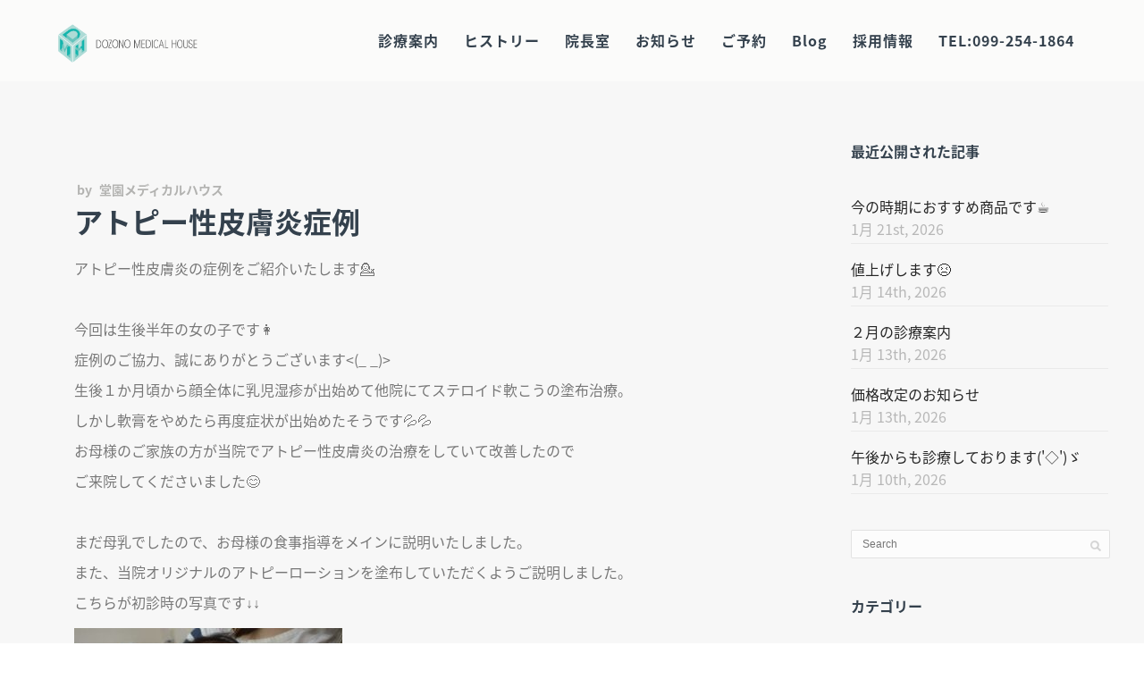

--- FILE ---
content_type: text/html; charset=UTF-8
request_url: https://dozono.co.jp/%E3%82%A2%E3%83%88%E3%83%94%E3%83%BC%E6%80%A7%E7%9A%AE%E8%86%9A%E7%82%8E%E7%97%87%E4%BE%8B/
body_size: 14676
content:
<!DOCTYPE html>
<html dir="ltr" lang="ja" prefix="og: https://ogp.me/ns#">
<head>
<meta http-equiv="Content-Type" content="text/html; charset=UTF-8" />



<!-- Mobile Devices Viewport Resset-->
<meta name="viewport" content="width=device-width, initial-scale=1.0, maximum-scale=1">
<meta name="apple-mobile-web-app-capable" content="yes">
<!-- <meta name="viewport" content="initial-scale=1.0, user-scalable=1" /> -->





<link rel="alternate" type="application/rss+xml" title="堂園メディカルハウス RSS" href="https://dozono.co.jp/feed/" />
<link rel="pingback" href="https://dozono.co.jp/xmlrpc.php" />
<link rel="shortcut icon" type="image/x-icon" href="http://dozono.co.jp/wp-content/uploads/2017/02/favicon-96x96.png" />

<!--[if lt IE 9]>
<script src="https://dozono.co.jp/wp-content/themes/thestory/js/html5shiv.js"></script>
<![endif]-->

<title>アトピー性皮膚炎症例 - 堂園メディカルハウス</title>

		<!-- All in One SEO 4.6.5 - aioseo.com -->
		<meta name="description" content="アトピー性皮膚炎の症例をご紹介いたします💁 今回は生後半年の女の子です👩 症例のご協力、誠にあり" />
		<meta name="robots" content="max-image-preview:large" />
		<link rel="canonical" href="https://dozono.co.jp/%e3%82%a2%e3%83%88%e3%83%94%e3%83%bc%e6%80%a7%e7%9a%ae%e8%86%9a%e7%82%8e%e7%97%87%e4%be%8b/" />
		<meta name="generator" content="All in One SEO (AIOSEO) 4.6.5" />
		<meta property="og:locale" content="ja_JP" />
		<meta property="og:site_name" content="堂園メディカルハウス - 堂園メディカルハウス オフィシャルサイト" />
		<meta property="og:type" content="article" />
		<meta property="og:title" content="アトピー性皮膚炎症例 - 堂園メディカルハウス" />
		<meta property="og:description" content="アトピー性皮膚炎の症例をご紹介いたします💁 今回は生後半年の女の子です👩 症例のご協力、誠にあり" />
		<meta property="og:url" content="https://dozono.co.jp/%e3%82%a2%e3%83%88%e3%83%94%e3%83%bc%e6%80%a7%e7%9a%ae%e8%86%9a%e7%82%8e%e7%97%87%e4%be%8b/" />
		<meta property="article:published_time" content="2023-06-21T00:21:06+00:00" />
		<meta property="article:modified_time" content="2023-06-26T06:52:02+00:00" />
		<meta name="twitter:card" content="summary" />
		<meta name="twitter:title" content="アトピー性皮膚炎症例 - 堂園メディカルハウス" />
		<meta name="twitter:description" content="アトピー性皮膚炎の症例をご紹介いたします💁 今回は生後半年の女の子です👩 症例のご協力、誠にあり" />
		<script type="application/ld+json" class="aioseo-schema">
			{"@context":"https:\/\/schema.org","@graph":[{"@type":"BlogPosting","@id":"https:\/\/dozono.co.jp\/%e3%82%a2%e3%83%88%e3%83%94%e3%83%bc%e6%80%a7%e7%9a%ae%e8%86%9a%e7%82%8e%e7%97%87%e4%be%8b\/#blogposting","name":"\u30a2\u30c8\u30d4\u30fc\u6027\u76ae\u819a\u708e\u75c7\u4f8b - \u5802\u5712\u30e1\u30c7\u30a3\u30ab\u30eb\u30cf\u30a6\u30b9","headline":"\u30a2\u30c8\u30d4\u30fc\u6027\u76ae\u819a\u708e\u75c7\u4f8b","author":{"@id":"https:\/\/dozono.co.jp\/author\/dmh_office\/#author"},"publisher":{"@id":"https:\/\/dozono.co.jp\/#organization"},"image":{"@type":"ImageObject","url":"http:\/\/dozono.co.jp\/wp-content\/uploads\/2023\/06\/\u30df\u30ab\u30f3\u30e4\u30de1-300x199.jpg","@id":"https:\/\/dozono.co.jp\/%e3%82%a2%e3%83%88%e3%83%94%e3%83%bc%e6%80%a7%e7%9a%ae%e8%86%9a%e7%82%8e%e7%97%87%e4%be%8b\/#articleImage"},"datePublished":"2023-06-21T00:21:06+00:00","dateModified":"2023-06-26T06:52:02+00:00","inLanguage":"ja","mainEntityOfPage":{"@id":"https:\/\/dozono.co.jp\/%e3%82%a2%e3%83%88%e3%83%94%e3%83%bc%e6%80%a7%e7%9a%ae%e8%86%9a%e7%82%8e%e7%97%87%e4%be%8b\/#webpage"},"isPartOf":{"@id":"https:\/\/dozono.co.jp\/%e3%82%a2%e3%83%88%e3%83%94%e3%83%bc%e6%80%a7%e7%9a%ae%e8%86%9a%e7%82%8e%e7%97%87%e4%be%8b\/#webpage"},"articleSection":"\u30a2\u30c8\u30d4\u30fc\u7d4c\u904e, \u30d6\u30ed\u30b0"},{"@type":"BreadcrumbList","@id":"https:\/\/dozono.co.jp\/%e3%82%a2%e3%83%88%e3%83%94%e3%83%bc%e6%80%a7%e7%9a%ae%e8%86%9a%e7%82%8e%e7%97%87%e4%be%8b\/#breadcrumblist","itemListElement":[{"@type":"ListItem","@id":"https:\/\/dozono.co.jp\/#listItem","position":1,"name":"\u5bb6","item":"https:\/\/dozono.co.jp\/","nextItem":"https:\/\/dozono.co.jp\/%e3%82%a2%e3%83%88%e3%83%94%e3%83%bc%e6%80%a7%e7%9a%ae%e8%86%9a%e7%82%8e%e7%97%87%e4%be%8b\/#listItem"},{"@type":"ListItem","@id":"https:\/\/dozono.co.jp\/%e3%82%a2%e3%83%88%e3%83%94%e3%83%bc%e6%80%a7%e7%9a%ae%e8%86%9a%e7%82%8e%e7%97%87%e4%be%8b\/#listItem","position":2,"name":"\u30a2\u30c8\u30d4\u30fc\u6027\u76ae\u819a\u708e\u75c7\u4f8b","previousItem":"https:\/\/dozono.co.jp\/#listItem"}]},{"@type":"Organization","@id":"https:\/\/dozono.co.jp\/#organization","name":"\u5802\u5712\u30e1\u30c7\u30a3\u30ab\u30eb\u30cf\u30a6\u30b9","description":"\u5802\u5712\u30e1\u30c7\u30a3\u30ab\u30eb\u30cf\u30a6\u30b9 \u30aa\u30d5\u30a3\u30b7\u30e3\u30eb\u30b5\u30a4\u30c8","url":"https:\/\/dozono.co.jp\/"},{"@type":"Person","@id":"https:\/\/dozono.co.jp\/author\/dmh_office\/#author","url":"https:\/\/dozono.co.jp\/author\/dmh_office\/","name":"\u5802\u5712\u30e1\u30c7\u30a3\u30ab\u30eb\u30cf\u30a6\u30b9","image":{"@type":"ImageObject","@id":"https:\/\/dozono.co.jp\/%e3%82%a2%e3%83%88%e3%83%94%e3%83%bc%e6%80%a7%e7%9a%ae%e8%86%9a%e7%82%8e%e7%97%87%e4%be%8b\/#authorImage","url":"https:\/\/secure.gravatar.com\/avatar\/685384f9f13df8626486fe1ad9dcf111?s=96&d=mm&r=g","width":96,"height":96,"caption":"\u5802\u5712\u30e1\u30c7\u30a3\u30ab\u30eb\u30cf\u30a6\u30b9"}},{"@type":"WebPage","@id":"https:\/\/dozono.co.jp\/%e3%82%a2%e3%83%88%e3%83%94%e3%83%bc%e6%80%a7%e7%9a%ae%e8%86%9a%e7%82%8e%e7%97%87%e4%be%8b\/#webpage","url":"https:\/\/dozono.co.jp\/%e3%82%a2%e3%83%88%e3%83%94%e3%83%bc%e6%80%a7%e7%9a%ae%e8%86%9a%e7%82%8e%e7%97%87%e4%be%8b\/","name":"\u30a2\u30c8\u30d4\u30fc\u6027\u76ae\u819a\u708e\u75c7\u4f8b - \u5802\u5712\u30e1\u30c7\u30a3\u30ab\u30eb\u30cf\u30a6\u30b9","description":"\u30a2\u30c8\u30d4\u30fc\u6027\u76ae\u819a\u708e\u306e\u75c7\u4f8b\u3092\u3054\u7d39\u4ecb\u3044\u305f\u3057\u307e\u3059\ud83d\udc81 \u4eca\u56de\u306f\u751f\u5f8c\u534a\u5e74\u306e\u5973\u306e\u5b50\u3067\u3059\ud83d\udc69 \u75c7\u4f8b\u306e\u3054\u5354\u529b\u3001\u8aa0\u306b\u3042\u308a","inLanguage":"ja","isPartOf":{"@id":"https:\/\/dozono.co.jp\/#website"},"breadcrumb":{"@id":"https:\/\/dozono.co.jp\/%e3%82%a2%e3%83%88%e3%83%94%e3%83%bc%e6%80%a7%e7%9a%ae%e8%86%9a%e7%82%8e%e7%97%87%e4%be%8b\/#breadcrumblist"},"author":{"@id":"https:\/\/dozono.co.jp\/author\/dmh_office\/#author"},"creator":{"@id":"https:\/\/dozono.co.jp\/author\/dmh_office\/#author"},"datePublished":"2023-06-21T00:21:06+00:00","dateModified":"2023-06-26T06:52:02+00:00"},{"@type":"WebSite","@id":"https:\/\/dozono.co.jp\/#website","url":"https:\/\/dozono.co.jp\/","name":"\u5802\u5712\u30e1\u30c7\u30a3\u30ab\u30eb\u30cf\u30a6\u30b9","description":"\u5802\u5712\u30e1\u30c7\u30a3\u30ab\u30eb\u30cf\u30a6\u30b9 \u30aa\u30d5\u30a3\u30b7\u30e3\u30eb\u30b5\u30a4\u30c8","inLanguage":"ja","publisher":{"@id":"https:\/\/dozono.co.jp\/#organization"}}]}
		</script>
		<!-- All in One SEO -->

<link rel='dns-prefetch' href='//www.youtube.com' />
<link rel='dns-prefetch' href='//cdn.jsdelivr.net' />
<link rel='dns-prefetch' href='//fonts.googleapis.com' />
<link rel="alternate" type="application/rss+xml" title="堂園メディカルハウス &raquo; フィード" href="https://dozono.co.jp/feed/" />
<link rel="alternate" type="application/rss+xml" title="堂園メディカルハウス &raquo; コメントフィード" href="https://dozono.co.jp/comments/feed/" />
<script type="text/javascript">
/* <![CDATA[ */
window._wpemojiSettings = {"baseUrl":"https:\/\/s.w.org\/images\/core\/emoji\/15.0.3\/72x72\/","ext":".png","svgUrl":"https:\/\/s.w.org\/images\/core\/emoji\/15.0.3\/svg\/","svgExt":".svg","source":{"concatemoji":"https:\/\/dozono.co.jp\/wp-includes\/js\/wp-emoji-release.min.js?ver=6.5.7"}};
/*! This file is auto-generated */
!function(i,n){var o,s,e;function c(e){try{var t={supportTests:e,timestamp:(new Date).valueOf()};sessionStorage.setItem(o,JSON.stringify(t))}catch(e){}}function p(e,t,n){e.clearRect(0,0,e.canvas.width,e.canvas.height),e.fillText(t,0,0);var t=new Uint32Array(e.getImageData(0,0,e.canvas.width,e.canvas.height).data),r=(e.clearRect(0,0,e.canvas.width,e.canvas.height),e.fillText(n,0,0),new Uint32Array(e.getImageData(0,0,e.canvas.width,e.canvas.height).data));return t.every(function(e,t){return e===r[t]})}function u(e,t,n){switch(t){case"flag":return n(e,"\ud83c\udff3\ufe0f\u200d\u26a7\ufe0f","\ud83c\udff3\ufe0f\u200b\u26a7\ufe0f")?!1:!n(e,"\ud83c\uddfa\ud83c\uddf3","\ud83c\uddfa\u200b\ud83c\uddf3")&&!n(e,"\ud83c\udff4\udb40\udc67\udb40\udc62\udb40\udc65\udb40\udc6e\udb40\udc67\udb40\udc7f","\ud83c\udff4\u200b\udb40\udc67\u200b\udb40\udc62\u200b\udb40\udc65\u200b\udb40\udc6e\u200b\udb40\udc67\u200b\udb40\udc7f");case"emoji":return!n(e,"\ud83d\udc26\u200d\u2b1b","\ud83d\udc26\u200b\u2b1b")}return!1}function f(e,t,n){var r="undefined"!=typeof WorkerGlobalScope&&self instanceof WorkerGlobalScope?new OffscreenCanvas(300,150):i.createElement("canvas"),a=r.getContext("2d",{willReadFrequently:!0}),o=(a.textBaseline="top",a.font="600 32px Arial",{});return e.forEach(function(e){o[e]=t(a,e,n)}),o}function t(e){var t=i.createElement("script");t.src=e,t.defer=!0,i.head.appendChild(t)}"undefined"!=typeof Promise&&(o="wpEmojiSettingsSupports",s=["flag","emoji"],n.supports={everything:!0,everythingExceptFlag:!0},e=new Promise(function(e){i.addEventListener("DOMContentLoaded",e,{once:!0})}),new Promise(function(t){var n=function(){try{var e=JSON.parse(sessionStorage.getItem(o));if("object"==typeof e&&"number"==typeof e.timestamp&&(new Date).valueOf()<e.timestamp+604800&&"object"==typeof e.supportTests)return e.supportTests}catch(e){}return null}();if(!n){if("undefined"!=typeof Worker&&"undefined"!=typeof OffscreenCanvas&&"undefined"!=typeof URL&&URL.createObjectURL&&"undefined"!=typeof Blob)try{var e="postMessage("+f.toString()+"("+[JSON.stringify(s),u.toString(),p.toString()].join(",")+"));",r=new Blob([e],{type:"text/javascript"}),a=new Worker(URL.createObjectURL(r),{name:"wpTestEmojiSupports"});return void(a.onmessage=function(e){c(n=e.data),a.terminate(),t(n)})}catch(e){}c(n=f(s,u,p))}t(n)}).then(function(e){for(var t in e)n.supports[t]=e[t],n.supports.everything=n.supports.everything&&n.supports[t],"flag"!==t&&(n.supports.everythingExceptFlag=n.supports.everythingExceptFlag&&n.supports[t]);n.supports.everythingExceptFlag=n.supports.everythingExceptFlag&&!n.supports.flag,n.DOMReady=!1,n.readyCallback=function(){n.DOMReady=!0}}).then(function(){return e}).then(function(){var e;n.supports.everything||(n.readyCallback(),(e=n.source||{}).concatemoji?t(e.concatemoji):e.wpemoji&&e.twemoji&&(t(e.twemoji),t(e.wpemoji)))}))}((window,document),window._wpemojiSettings);
/* ]]> */
</script>
<style id='wp-emoji-styles-inline-css' type='text/css'>

	img.wp-smiley, img.emoji {
		display: inline !important;
		border: none !important;
		box-shadow: none !important;
		height: 1em !important;
		width: 1em !important;
		margin: 0 0.07em !important;
		vertical-align: -0.1em !important;
		background: none !important;
		padding: 0 !important;
	}
</style>
<link rel='stylesheet' id='wp-block-library-css' href='https://dozono.co.jp/wp-includes/css/dist/block-library/style.min.css?ver=6.5.7' type='text/css' media='all' />
<style id='classic-theme-styles-inline-css' type='text/css'>
/*! This file is auto-generated */
.wp-block-button__link{color:#fff;background-color:#32373c;border-radius:9999px;box-shadow:none;text-decoration:none;padding:calc(.667em + 2px) calc(1.333em + 2px);font-size:1.125em}.wp-block-file__button{background:#32373c;color:#fff;text-decoration:none}
</style>
<style id='global-styles-inline-css' type='text/css'>
body{--wp--preset--color--black: #000000;--wp--preset--color--cyan-bluish-gray: #abb8c3;--wp--preset--color--white: #ffffff;--wp--preset--color--pale-pink: #f78da7;--wp--preset--color--vivid-red: #cf2e2e;--wp--preset--color--luminous-vivid-orange: #ff6900;--wp--preset--color--luminous-vivid-amber: #fcb900;--wp--preset--color--light-green-cyan: #7bdcb5;--wp--preset--color--vivid-green-cyan: #00d084;--wp--preset--color--pale-cyan-blue: #8ed1fc;--wp--preset--color--vivid-cyan-blue: #0693e3;--wp--preset--color--vivid-purple: #9b51e0;--wp--preset--gradient--vivid-cyan-blue-to-vivid-purple: linear-gradient(135deg,rgba(6,147,227,1) 0%,rgb(155,81,224) 100%);--wp--preset--gradient--light-green-cyan-to-vivid-green-cyan: linear-gradient(135deg,rgb(122,220,180) 0%,rgb(0,208,130) 100%);--wp--preset--gradient--luminous-vivid-amber-to-luminous-vivid-orange: linear-gradient(135deg,rgba(252,185,0,1) 0%,rgba(255,105,0,1) 100%);--wp--preset--gradient--luminous-vivid-orange-to-vivid-red: linear-gradient(135deg,rgba(255,105,0,1) 0%,rgb(207,46,46) 100%);--wp--preset--gradient--very-light-gray-to-cyan-bluish-gray: linear-gradient(135deg,rgb(238,238,238) 0%,rgb(169,184,195) 100%);--wp--preset--gradient--cool-to-warm-spectrum: linear-gradient(135deg,rgb(74,234,220) 0%,rgb(151,120,209) 20%,rgb(207,42,186) 40%,rgb(238,44,130) 60%,rgb(251,105,98) 80%,rgb(254,248,76) 100%);--wp--preset--gradient--blush-light-purple: linear-gradient(135deg,rgb(255,206,236) 0%,rgb(152,150,240) 100%);--wp--preset--gradient--blush-bordeaux: linear-gradient(135deg,rgb(254,205,165) 0%,rgb(254,45,45) 50%,rgb(107,0,62) 100%);--wp--preset--gradient--luminous-dusk: linear-gradient(135deg,rgb(255,203,112) 0%,rgb(199,81,192) 50%,rgb(65,88,208) 100%);--wp--preset--gradient--pale-ocean: linear-gradient(135deg,rgb(255,245,203) 0%,rgb(182,227,212) 50%,rgb(51,167,181) 100%);--wp--preset--gradient--electric-grass: linear-gradient(135deg,rgb(202,248,128) 0%,rgb(113,206,126) 100%);--wp--preset--gradient--midnight: linear-gradient(135deg,rgb(2,3,129) 0%,rgb(40,116,252) 100%);--wp--preset--font-size--small: 13px;--wp--preset--font-size--medium: 20px;--wp--preset--font-size--large: 36px;--wp--preset--font-size--x-large: 42px;--wp--preset--spacing--20: 0.44rem;--wp--preset--spacing--30: 0.67rem;--wp--preset--spacing--40: 1rem;--wp--preset--spacing--50: 1.5rem;--wp--preset--spacing--60: 2.25rem;--wp--preset--spacing--70: 3.38rem;--wp--preset--spacing--80: 5.06rem;--wp--preset--shadow--natural: 6px 6px 9px rgba(0, 0, 0, 0.2);--wp--preset--shadow--deep: 12px 12px 50px rgba(0, 0, 0, 0.4);--wp--preset--shadow--sharp: 6px 6px 0px rgba(0, 0, 0, 0.2);--wp--preset--shadow--outlined: 6px 6px 0px -3px rgba(255, 255, 255, 1), 6px 6px rgba(0, 0, 0, 1);--wp--preset--shadow--crisp: 6px 6px 0px rgba(0, 0, 0, 1);}:where(.is-layout-flex){gap: 0.5em;}:where(.is-layout-grid){gap: 0.5em;}body .is-layout-flex{display: flex;}body .is-layout-flex{flex-wrap: wrap;align-items: center;}body .is-layout-flex > *{margin: 0;}body .is-layout-grid{display: grid;}body .is-layout-grid > *{margin: 0;}:where(.wp-block-columns.is-layout-flex){gap: 2em;}:where(.wp-block-columns.is-layout-grid){gap: 2em;}:where(.wp-block-post-template.is-layout-flex){gap: 1.25em;}:where(.wp-block-post-template.is-layout-grid){gap: 1.25em;}.has-black-color{color: var(--wp--preset--color--black) !important;}.has-cyan-bluish-gray-color{color: var(--wp--preset--color--cyan-bluish-gray) !important;}.has-white-color{color: var(--wp--preset--color--white) !important;}.has-pale-pink-color{color: var(--wp--preset--color--pale-pink) !important;}.has-vivid-red-color{color: var(--wp--preset--color--vivid-red) !important;}.has-luminous-vivid-orange-color{color: var(--wp--preset--color--luminous-vivid-orange) !important;}.has-luminous-vivid-amber-color{color: var(--wp--preset--color--luminous-vivid-amber) !important;}.has-light-green-cyan-color{color: var(--wp--preset--color--light-green-cyan) !important;}.has-vivid-green-cyan-color{color: var(--wp--preset--color--vivid-green-cyan) !important;}.has-pale-cyan-blue-color{color: var(--wp--preset--color--pale-cyan-blue) !important;}.has-vivid-cyan-blue-color{color: var(--wp--preset--color--vivid-cyan-blue) !important;}.has-vivid-purple-color{color: var(--wp--preset--color--vivid-purple) !important;}.has-black-background-color{background-color: var(--wp--preset--color--black) !important;}.has-cyan-bluish-gray-background-color{background-color: var(--wp--preset--color--cyan-bluish-gray) !important;}.has-white-background-color{background-color: var(--wp--preset--color--white) !important;}.has-pale-pink-background-color{background-color: var(--wp--preset--color--pale-pink) !important;}.has-vivid-red-background-color{background-color: var(--wp--preset--color--vivid-red) !important;}.has-luminous-vivid-orange-background-color{background-color: var(--wp--preset--color--luminous-vivid-orange) !important;}.has-luminous-vivid-amber-background-color{background-color: var(--wp--preset--color--luminous-vivid-amber) !important;}.has-light-green-cyan-background-color{background-color: var(--wp--preset--color--light-green-cyan) !important;}.has-vivid-green-cyan-background-color{background-color: var(--wp--preset--color--vivid-green-cyan) !important;}.has-pale-cyan-blue-background-color{background-color: var(--wp--preset--color--pale-cyan-blue) !important;}.has-vivid-cyan-blue-background-color{background-color: var(--wp--preset--color--vivid-cyan-blue) !important;}.has-vivid-purple-background-color{background-color: var(--wp--preset--color--vivid-purple) !important;}.has-black-border-color{border-color: var(--wp--preset--color--black) !important;}.has-cyan-bluish-gray-border-color{border-color: var(--wp--preset--color--cyan-bluish-gray) !important;}.has-white-border-color{border-color: var(--wp--preset--color--white) !important;}.has-pale-pink-border-color{border-color: var(--wp--preset--color--pale-pink) !important;}.has-vivid-red-border-color{border-color: var(--wp--preset--color--vivid-red) !important;}.has-luminous-vivid-orange-border-color{border-color: var(--wp--preset--color--luminous-vivid-orange) !important;}.has-luminous-vivid-amber-border-color{border-color: var(--wp--preset--color--luminous-vivid-amber) !important;}.has-light-green-cyan-border-color{border-color: var(--wp--preset--color--light-green-cyan) !important;}.has-vivid-green-cyan-border-color{border-color: var(--wp--preset--color--vivid-green-cyan) !important;}.has-pale-cyan-blue-border-color{border-color: var(--wp--preset--color--pale-cyan-blue) !important;}.has-vivid-cyan-blue-border-color{border-color: var(--wp--preset--color--vivid-cyan-blue) !important;}.has-vivid-purple-border-color{border-color: var(--wp--preset--color--vivid-purple) !important;}.has-vivid-cyan-blue-to-vivid-purple-gradient-background{background: var(--wp--preset--gradient--vivid-cyan-blue-to-vivid-purple) !important;}.has-light-green-cyan-to-vivid-green-cyan-gradient-background{background: var(--wp--preset--gradient--light-green-cyan-to-vivid-green-cyan) !important;}.has-luminous-vivid-amber-to-luminous-vivid-orange-gradient-background{background: var(--wp--preset--gradient--luminous-vivid-amber-to-luminous-vivid-orange) !important;}.has-luminous-vivid-orange-to-vivid-red-gradient-background{background: var(--wp--preset--gradient--luminous-vivid-orange-to-vivid-red) !important;}.has-very-light-gray-to-cyan-bluish-gray-gradient-background{background: var(--wp--preset--gradient--very-light-gray-to-cyan-bluish-gray) !important;}.has-cool-to-warm-spectrum-gradient-background{background: var(--wp--preset--gradient--cool-to-warm-spectrum) !important;}.has-blush-light-purple-gradient-background{background: var(--wp--preset--gradient--blush-light-purple) !important;}.has-blush-bordeaux-gradient-background{background: var(--wp--preset--gradient--blush-bordeaux) !important;}.has-luminous-dusk-gradient-background{background: var(--wp--preset--gradient--luminous-dusk) !important;}.has-pale-ocean-gradient-background{background: var(--wp--preset--gradient--pale-ocean) !important;}.has-electric-grass-gradient-background{background: var(--wp--preset--gradient--electric-grass) !important;}.has-midnight-gradient-background{background: var(--wp--preset--gradient--midnight) !important;}.has-small-font-size{font-size: var(--wp--preset--font-size--small) !important;}.has-medium-font-size{font-size: var(--wp--preset--font-size--medium) !important;}.has-large-font-size{font-size: var(--wp--preset--font-size--large) !important;}.has-x-large-font-size{font-size: var(--wp--preset--font-size--x-large) !important;}
.wp-block-navigation a:where(:not(.wp-element-button)){color: inherit;}
:where(.wp-block-post-template.is-layout-flex){gap: 1.25em;}:where(.wp-block-post-template.is-layout-grid){gap: 1.25em;}
:where(.wp-block-columns.is-layout-flex){gap: 2em;}:where(.wp-block-columns.is-layout-grid){gap: 2em;}
.wp-block-pullquote{font-size: 1.5em;line-height: 1.6;}
</style>
<link rel='stylesheet' id='wpsm-comptable-styles-css' href='https://dozono.co.jp/wp-content/plugins/table-maker/css/style.css?ver=1.6' type='text/css' media='all' />
<link rel='stylesheet' id='wp-pagenavi-css' href='https://dozono.co.jp/wp-content/plugins/wp-pagenavi/pagenavi-css.css?ver=2.70' type='text/css' media='all' />
<link rel='stylesheet' id='pexeto-font-0-css' href='https://fonts.googleapis.com/css?family=Lora%3A400%2C400i%2C700i&#038;ver=6.5.7' type='text/css' media='all' />
<link rel='stylesheet' id='pexeto-font-1-css' href='https://fonts.googleapis.com/css?family=Hind%3A300%2C400%2C500%2C700&#038;ver=6.5.7' type='text/css' media='all' />
<link rel='stylesheet' id='pexeto-font-2-css' href='https://fonts.googleapis.com/css?family=Libre+Baskerville%3A400%2C400i%2C700&#038;ver=6.5.7' type='text/css' media='all' />
<link rel='stylesheet' id='pexeto-font-3-css' href='http://fonts.googleapis.com/css?family=Raleway%3A200%2C100&#038;ver=6.5.7' type='text/css' media='all' />
<link rel='stylesheet' id='pexeto-font-4-css' href='http://fonts.googleapis.com/css?family=Montserrat%3A400%2C700&#038;ver=6.5.7' type='text/css' media='all' />
<link rel='stylesheet' id='pexeto-font-5-css' href='http://fonts.googleapis.com/css?family=Open+Sans%3A400%2C300%2C400italic%2C700&#038;ver=6.5.7' type='text/css' media='all' />
<link rel='stylesheet' id='pexeto-font-6-css' href='https://fonts.googleapis.com/earlyaccess/hannari.css?ver=6.5.7' type='text/css' media='all' />
<link rel='stylesheet' id='pexeto-font-7-css' href='https://fonts.googleapis.com/earlyaccess/mplus1p.css?ver=6.5.7' type='text/css' media='all' />
<link rel='stylesheet' id='pexeto-font-8-css' href='https://fonts.googleapis.com/earlyaccess/sawarabimincho.css?ver=6.5.7' type='text/css' media='all' />
<link rel='stylesheet' id='pexeto-font-9-css' href='https://fonts.googleapis.com/earlyaccess/notosansjapanese.css?ver=6.5.7' type='text/css' media='all' />
<link rel='stylesheet' id='pexeto-pretty-photo-css' href='https://dozono.co.jp/wp-content/themes/thestory/css/prettyPhoto.css?ver=1.9.14' type='text/css' media='all' />
<link rel='stylesheet' id='pexeto-stylesheet-css' href='https://dozono.co.jp/wp-content/themes/thestory/style.css?ver=1.9.14' type='text/css' media='all' />
<style id='pexeto-stylesheet-inline-css' type='text/css'>
button, .button , input[type="submit"], input[type="button"], 
								#submit, .left-arrow:hover,.right-arrow:hover, .ps-left-arrow:hover, 
								.ps-right-arrow:hover, .cs-arrows:hover,.nivo-nextNav:hover, .nivo-prevNav:hover,
								.scroll-to-top:hover, .services-icon .img-container, .services-thumbnail h3:after,
								.pg-pagination a.current, .pg-pagination a:hover, #content-container .wp-pagenavi span.current, 
								#content-container .wp-pagenavi a:hover, #blog-pagination a:hover,
								.pg-item h2:after, .pc-item h2:after, .ps-icon, .ps-left-arrow:hover, .ps-right-arrow:hover,
								.pc-next:hover, .pc-prev:hover, .pc-wrapper .icon-circle, .pg-item .icon-circle, .qg-img .icon-circle,
								.ts-arrow:hover, .section-light .section-title:before, .section-light2 .section-title:after,
								.section-light-bg .section-title:after, .section-dark .section-title:after,
								.woocommerce .widget_price_filter .ui-slider .ui-slider-range,
								.woocommerce-page .widget_price_filter .ui-slider .ui-slider-range, 
								.controlArrow.prev:hover,.controlArrow.next:hover, .pex-woo-cart-num,
								.woocommerce span.onsale, .woocommerce-page span.onsale.woocommerce nav.woocommerce-pagination ul li span.current, .woocommerce-page nav.woocommerce-pagination ul li span.current,
								.woocommerce #content nav.woocommerce-pagination ul li span.current, .woocommerce-page #content nav.woocommerce-pagination ul li span.current,
								.woocommerce #content nav.woocommerce-pagination ul li span.current, .woocommerce-page #content nav.woocommerce-pagination ul li span.current,
								.woocommerce nav.woocommerce-pagination ul li a:hover, .woocommerce-page nav.woocommerce-pagination ul li a:hover,
								.woocommerce #content nav.woocommerce-pagination ul li a:hover, .woocommerce-page #content nav.woocommerce-pagination ul li a:hover,
								.woocommerce nav.woocommerce-pagination ul li a:focus, .woocommerce-page nav.woocommerce-pagination ul li a:focus,
								.woocommerce #content nav.woocommerce-pagination ul li a:focus, .woocommerce-page #content nav.woocommerce-pagination ul li a:focus,
								.pt-highlight .pt-title{background-color:#e2a600;}a, a:hover, .post-info a:hover, .read-more, .footer-widgets a:hover, .comment-info .reply,
								.comment-info .reply a, .comment-info, .post-title a:hover, .post-tags a, .format-aside aside a:hover,
								.testimonials-details a, .lp-title a:hover, .woocommerce .star-rating, .woocommerce-page .star-rating,
								.woocommerce .star-rating:before, .woocommerce-page .star-rating:before, .tabs .current a,
								#wp-calendar tbody td a, .widget_nav_menu li.current-menu-item > a, .archive-page a:hover, .woocommerce-MyAccount-navigation li.is-active a{color:#e2a600;}.accordion-title.current, .read-more, .bypostauthor, .sticky,
								.pg-cat-filter a.current{border-color:#e2a600;}.pg-element-loading .icon-circle:after{border-top-color:#e2a600;}.header-wrapper, .pg-navigation, .mobile.page-template-template-fullscreen-slider-php #header, .mobile.page-template-template-fullscreen-slider-php .header-wrapper{background-color:#f1f1ef;}.page-title h1, #menu>ul>li>a, #menu>div>ul>li>a, .page-subtitle, 
								.icon-basket:before, .pex-woo-cart-btn:before, .pg-cat-filter a,
								.ps-nav-text, .ps-back-text, .mob-nav-btn, .pg-filter-btn{color:#34414d;}.page-title h1:after, .nav-menu > ul > li > a:after, 
								.nav-menu > div.menu-ul > ul > li > a:after, .ps-new-loading span{background-color:#34414d;}.dark-header #header{background-color:rgba(255,255,255,0.7);}.fixed-header-scroll #header{background-color:rgba(255,255,255,0.95);}.nav-menu li.mega-menu-item > ul, .nav-menu ul ul li{background-color:#ffffff;}.mob-nav-menu{background-color:rgba(255,255,255,0.96);}.nav-menu ul ul li a, .nav-menu ul .current-menu-item ul a,
							.nav-menu li:hover ul a, .nav-menu .current-menu-parent ul a, .nav-menu .current-menu-ancestor ul a,
							.nav-menu ul ul li:hover a, .nav-menu .mega-menu-item > ul > li > a:hover, .mob-nav-menu ul li a,
							.mob-nav-arrow{color:#34414d;}#footer, #footer input[type=text], #footer input[type=password], 
								#footer textarea, #footer input[type=search]{background-color:#34414d;}.footer-bottom{background-color:#00545b;}.post, .blog .portfolio, .archive .portfolio, .tabs .current a, .page-template-template-full-custom-php .page-wrapper,
							.content-box, .avatar, .comment-box, .search-results .post-content,
							.pg-info, .ps-wrapper, .content input[type="text"], 
							.content input[type="password"], .content textarea, .contact-captcha-container,
							.recaptcha-input-wrap, .pg-pagination a, #content-container .wp-pagenavi a, 
							#content-container .wp-pagenavi span, #blog-pagination a, 
							.woocommerce .pexeto-woo-columns-3 ul.products li.product, .woocommerce-page .pexeto-woo-columns-3 ul.products li.product,
							.woocommerce .pexeto-woo-columns-4 ul.products li.product, .woocommerce-page .pexeto-woo-columns-4 ul.products li.product,
							.woocommerce ul.cart_list li img, .woocommerce-page ul.cart_list li img, .woocommerce ul.product_list_widget li img, 
							.woocommerce-page ul.product_list_widget li img{background-color:#f7f7f7;}.content h1,.content h2,.content h3,.content h4,.content h5,
							.content h6, h1.page-heading, .post h1, 
							h2.post-title a, .content-box h2, #portfolio-categories ul li,
							.item-desc h4 a, .item-desc h4, .content table th, 
							.post-title, .archive-page h2, .page-heading, .ps-title,
							.tabs a {color:#34414d;}.sidebar h1,.sidebar h2,.sidebar h3,.sidebar h4,.sidebar h5,
								.sidebar h6, .sidebar h1 a,.sidebar h2 a,.sidebar h3 a,.sidebar h4 a,.sidebar h5 a,
								.sidebar h6 a, .sidebar-post-wrapper h6 a, #comments h3, #portfolio-slider .pc-header h4,
								#comments h4, #portfolio-gallery .pc-header h4, .tax-product_cat.woocommerce .content-box>h1,
								.tax-product_tag.woocommerce .content-box>h1{color:#34414d;}#logo-container img{width:180px; }h1,h2,h3,h4,h5,h6,.pt-price{font-family:Noto Sans Japanese;}body{font-family:Noto Sans Japanese;font-size:16px;}body, #footer, .sidebar-box, .services-box, .ps-content, .page-masonry .post, .services-title-box{font-size:16px;}#menu ul li a{font-family:Noto Sans Japanese;font-size:16px;font-weight:bold;text-transform:none;}.page-title h1{font-family:Noto Sans Japanese;font-size:58px;text-transform:none;}.sidebar-box .title, .footer-box .title{font-family:Noto Sans Japanese;font-size:16px;text-transform:none;}.pg-categories, .pg-cat-filter a, .page-subtitle, .post-info,.read-more, .ps-categories, .ps-nav-text, .ps-back-text{font-family:Noto Sans Japanese;font-weight:bold;text-transform:none;letter-spacing:normal;}.pg-categories, .pg-cat-filter a, .page-subtitle, .post-info,.read-more, .ps-categories, .ps-nav-text, .ps-back-text{font-size:14px;}.pg-item h2, .ps-title, #content-container .pc-item h2{font-family:Noto Sans Japanese;font-size:18px;font-weight:bold;text-transform:none;}.page-title-wrapper{min-height:60px; height:60px;}.page-heading {
  margin-bottom: 20px;
  padding: 0;
  border-bottom: 3px solid #14b5ad;
  border-bottom: 3px solid rgba(0, 0, 0, 0.1);
  color: #14b5ad;
  font-weight: bold;
  font-size: 18px;
  text-transform: uppercase;
}
.services-content .sc-wraper h3 {
  font-size: 14px;
}
.accordion-title {
  margin-bottom: 2px;
  padding: 10px 7px;
  border-bottom: 1px solid rgba(0, 0, 0, 0.1);
  border-radius: 3px 3px 0 0;
  background: #f7f7f7;
  text-transform: uppercase;
  font-size: 18px;
  cursor: pointer;
}
.tabs-container > ul li a {
  display: block;
  margin-right: 3px;
  padding: 8px 15px;
  border-radius: 5px 5px 0 0;
  background: #f7f7f7;
  box-shadow: 0 -1px 0 0 #dddddd inset;
  text-transform: uppercase;
  font-size: 18px;
  border-bottom: 0;
  color: #777777;
}
dt{  
  padding-top : 10px;    
  padding-bottom : 3px;
}
 
dd{    
  padding-top : 3px;
  padding-bottom : 10px;
}
</style>
<!--[if lte IE 8]>
<link rel='stylesheet' id='pexeto-ie8-css' href='https://dozono.co.jp/wp-content/themes/thestory/css/style_ie8.css?ver=1.9.14' type='text/css' media='all' />
<![endif]-->
<script type="text/javascript" src="https://dozono.co.jp/wp-includes/js/jquery/jquery.min.js?ver=3.7.1" id="jquery-core-js"></script>
<script type="text/javascript" src="https://dozono.co.jp/wp-includes/js/jquery/jquery-migrate.min.js?ver=3.4.1" id="jquery-migrate-js"></script>
<script type="text/javascript" src="//cdn.jsdelivr.net/jquery.easing/1.3/jquery.easing.1.3.js?ver=6.5.7" id="jquery-easing-js"></script>
<link rel="https://api.w.org/" href="https://dozono.co.jp/wp-json/" /><link rel="alternate" type="application/json" href="https://dozono.co.jp/wp-json/wp/v2/posts/4945" /><link rel="EditURI" type="application/rsd+xml" title="RSD" href="https://dozono.co.jp/xmlrpc.php?rsd" />
<meta name="generator" content="WordPress 6.5.7" />
<link rel='shortlink' href='https://dozono.co.jp/?p=4945' />
<link rel="alternate" type="application/json+oembed" href="https://dozono.co.jp/wp-json/oembed/1.0/embed?url=https%3A%2F%2Fdozono.co.jp%2F%25e3%2582%25a2%25e3%2583%2588%25e3%2583%2594%25e3%2583%25bc%25e6%2580%25a7%25e7%259a%25ae%25e8%2586%259a%25e7%2582%258e%25e7%2597%2587%25e4%25be%258b%2F" />
<link rel="alternate" type="text/xml+oembed" href="https://dozono.co.jp/wp-json/oembed/1.0/embed?url=https%3A%2F%2Fdozono.co.jp%2F%25e3%2582%25a2%25e3%2583%2588%25e3%2583%2594%25e3%2583%25bc%25e6%2580%25a7%25e7%259a%25ae%25e8%2586%259a%25e7%2582%258e%25e7%2597%2587%25e4%25be%258b%2F&#038;format=xml" />
<script type="text/javascript">//<![CDATA[
  function external_links_in_new_windows_loop() {
    if (!document.links) {
      document.links = document.getElementsByTagName('a');
    }
    var change_link = false;
    var force = '';
    var ignore = '';

    for (var t=0; t<document.links.length; t++) {
      var all_links = document.links[t];
      change_link = false;
      
      if(document.links[t].hasAttribute('onClick') == false) {
        // forced if the address starts with http (or also https), but does not link to the current domain
        if(all_links.href.search(/^http/) != -1 && all_links.href.search('dozono.co.jp') == -1 && all_links.href.search(/^#/) == -1) {
          // console.log('Changed ' + all_links.href);
          change_link = true;
        }
          
        if(force != '' && all_links.href.search(force) != -1) {
          // forced
          // console.log('force ' + all_links.href);
          change_link = true;
        }
        
        if(ignore != '' && all_links.href.search(ignore) != -1) {
          // console.log('ignore ' + all_links.href);
          // ignored
          change_link = false;
        }

        if(change_link == true) {
          // console.log('Changed ' + all_links.href);
          document.links[t].setAttribute('onClick', 'javascript:window.open(\'' + all_links.href.replace(/'/g, '') + '\', \'_blank\', \'noopener\'); return false;');
          document.links[t].removeAttribute('target');
        }
      }
    }
  }
  
  // Load
  function external_links_in_new_windows_load(func)
  {  
    var oldonload = window.onload;
    if (typeof window.onload != 'function'){
      window.onload = func;
    } else {
      window.onload = function(){
        oldonload();
        func();
      }
    }
  }

  external_links_in_new_windows_load(external_links_in_new_windows_loop);
  //]]></script>


</head>
<body class="post-template-default single single-post postid-4945 single-format-standard fixed-header no-slider no-title dark-header icons-style-dark">
<div id="main-container" >
	<div  class="page-wrapper" >
		<!--HEADER -->
				<div class="header-wrapper" >

				<header id="header">
			<div class="section-boxed section-header">
						<div id="logo-container">
								<a href="https://dozono.co.jp/"><img src="http://dozono.co.jp/wp-content/uploads/2017/02/LOGO.png" alt="堂園メディカルハウス" /></a>
			</div>	

			
			<div class="mobile-nav">
				<span class="mob-nav-btn">Menu</span>
			</div>
	 		<nav class="navigation-container">
				<div id="menu" class="nav-menu">
				<ul id="menu-main" class="menu-ul"><li id="menu-item-251" class="menu-item menu-item-type-post_type menu-item-object-page menu-item-251"><a href="https://dozono.co.jp/clinical/">診療案内</a></li>
<li id="menu-item-466" class="menu-item menu-item-type-post_type menu-item-object-page menu-item-has-children menu-item-466"><a href="https://dozono.co.jp/genealogy/">ヒストリー</a>
<ul class="sub-menu">
	<li id="menu-item-470" class="menu-item menu-item-type-post_type menu-item-object-page menu-item-470"><a href="https://dozono.co.jp/genealogy/">ヒストリー Top</a></li>
	<li id="menu-item-469" class="menu-item menu-item-type-post_type menu-item-object-page menu-item-469"><a href="https://dozono.co.jp/1st/">初代：堂園 休次郎</a></li>
	<li id="menu-item-468" class="menu-item menu-item-type-post_type menu-item-object-page menu-item-468"><a href="https://dozono.co.jp/2nd/">二代目：堂園 壮意</a></li>
	<li id="menu-item-467" class="menu-item menu-item-type-post_type menu-item-object-page menu-item-467"><a href="https://dozono.co.jp/3rd/">三代目：堂園 晴彦</a></li>
</ul>
</li>
<li id="menu-item-222" class="menu-item menu-item-type-post_type menu-item-object-page menu-item-222"><a href="https://dozono.co.jp/haruhiko/">院長室</a></li>
<li id="menu-item-342" class="menu-item menu-item-type-post_type menu-item-object-page menu-item-342"><a href="https://dozono.co.jp/info/">お知らせ</a></li>
<li id="menu-item-1860" class="menu-item menu-item-type-custom menu-item-object-custom menu-item-1860"><a href="https://clinics.medley.life/reservation/5d915d822962395bb044aa6a?fbclid=IwAR3itlNf9o9ZpCkGeRs6ZHPGKtom45GdH-lZd5sEIhPDBydsv-MZJDkikiw">ご予約</a></li>
<li id="menu-item-917" class="menu-item menu-item-type-post_type menu-item-object-page menu-item-917"><a href="https://dozono.co.jp/blog/">Blog</a></li>
<li id="menu-item-2597" class="menu-item menu-item-type-custom menu-item-object-custom menu-item-2597"><a href="https://yohqm8kz.jbplt.jp/?fbclid=IwAR3CVmvOlQunkyvLXM1GOcRiBpd2nKT2TvJc9m9-jjxm8a2DGrTXp6ewfGs">採用情報</a></li>
<li id="menu-item-114" class="menu-item menu-item-type-custom menu-item-object-custom menu-item-114"><a href="tel:0992541864%20">TEL:099-254-1864</a></li>
</ul>				</div>
				
				<div class="header-buttons">
								</div>
			</nav>

				
			<div class="clear"></div>       
			<div id="navigation-line"></div>
		</div>
		</header><!-- end #header -->

</div>
<div id="content-container" class="content-boxed layout-right">
<div id="content" class="content">
<article id="post-4945" class="blog-single-post theme-post-entry post-4945 post type-post status-publish format-standard hentry category-45 category-blog">


<div class="post-content no-thumbnail">


	<div class="post-info top">
		<span class="post-type-icon-wrap"><span class="post-type-icon"></span></span>
					<span class="no-caps post-autor vcard author">
				&nbsp;by  
				<a class="url fn n" href="https://dozono.co.jp/author/dmh_office/">
					堂園メディカルハウス				</a>
			</span>
		
			</div>
		<div class="post-title-wrapper">
			
			<h1 class="post-title entry-title">
			アトピー性皮膚炎症例			</h1>

		</div>
		<div class="clear"></div>




	<div class="post-content-content">

	<div class="entry-content"><p>アトピー性皮膚炎の症例をご紹介いたします💁</p>
<p>&nbsp;</p>
<p>今回は生後半年の女の子です👩</p>
<p>症例のご協力、誠にありがとうございます&lt;(_ _)&gt;</p>
<p>生後１か月頃から顔全体に乳児湿疹が出始めて他院にてステロイド軟こうの塗布治療。</p>
<p>しかし軟膏をやめたら再度症状が出始めたそうです💦💦</p>
<p>お母様のご家族の方が当院でアトピー性皮膚炎の治療をしていて改善したので</p>
<p>ご来院してくださいました😊</p>
<p>&nbsp;</p>
<p>まだ母乳でしたので、お母様の食事指導をメインに説明いたしました。</p>
<p>また、当院オリジナルのアトピーローションを塗布していただくようご説明しました。</p>
<p>こちらが初診時の写真です↓↓</p>
<p><img fetchpriority="high" decoding="async" class="alignnone size-medium wp-image-4947" src="https://dozono.co.jp/wp-content/uploads/2023/06/ミカンヤマ1-300x199.jpg" alt="" width="300" height="199" srcset="https://dozono.co.jp/wp-content/uploads/2023/06/ミカンヤマ1-300x199.jpg 300w, https://dozono.co.jp/wp-content/uploads/2023/06/ミカンヤマ1-1024x680.jpg 1024w, https://dozono.co.jp/wp-content/uploads/2023/06/ミカンヤマ1-768x510.jpg 768w, https://dozono.co.jp/wp-content/uploads/2023/06/ミカンヤマ1-1536x1020.jpg 1536w, https://dozono.co.jp/wp-content/uploads/2023/06/ミカンヤマ1.jpg 2048w" sizes="(max-width: 300px) 100vw, 300px" /><img decoding="async" class="alignnone size-medium wp-image-4948" src="https://dozono.co.jp/wp-content/uploads/2023/06/ミカンヤマ2-300x199.jpg" alt="" width="300" height="199" srcset="https://dozono.co.jp/wp-content/uploads/2023/06/ミカンヤマ2-300x199.jpg 300w, https://dozono.co.jp/wp-content/uploads/2023/06/ミカンヤマ2-1024x680.jpg 1024w, https://dozono.co.jp/wp-content/uploads/2023/06/ミカンヤマ2-768x510.jpg 768w, https://dozono.co.jp/wp-content/uploads/2023/06/ミカンヤマ2-1536x1020.jpg 1536w, https://dozono.co.jp/wp-content/uploads/2023/06/ミカンヤマ2.jpg 2048w" sizes="(max-width: 300px) 100vw, 300px" /><img decoding="async" class="alignnone size-medium wp-image-4949" src="https://dozono.co.jp/wp-content/uploads/2023/06/ミカンヤマ3-300x199.jpg" alt="" width="300" height="199" srcset="https://dozono.co.jp/wp-content/uploads/2023/06/ミカンヤマ3-300x199.jpg 300w, https://dozono.co.jp/wp-content/uploads/2023/06/ミカンヤマ3-1024x680.jpg 1024w, https://dozono.co.jp/wp-content/uploads/2023/06/ミカンヤマ3-768x510.jpg 768w, https://dozono.co.jp/wp-content/uploads/2023/06/ミカンヤマ3-1536x1020.jpg 1536w, https://dozono.co.jp/wp-content/uploads/2023/06/ミカンヤマ3.jpg 2048w" sizes="(max-width: 300px) 100vw, 300px" /></p>
<p>頬が全体的に赤味を帯びていますね💦💦</p>
<p>掻いてしまうためかカサブタになっている箇所もあります😢</p>
<p>&nbsp;</p>
<p>こちらは初診時から2週間後のお写真です↓↓</p>
<p><img loading="lazy" decoding="async" class="alignnone size-medium wp-image-4950" src="https://dozono.co.jp/wp-content/uploads/2023/06/ミカンヤマ5-300x199.jpg" alt="" width="300" height="199" srcset="https://dozono.co.jp/wp-content/uploads/2023/06/ミカンヤマ5-300x199.jpg 300w, https://dozono.co.jp/wp-content/uploads/2023/06/ミカンヤマ5-1024x680.jpg 1024w, https://dozono.co.jp/wp-content/uploads/2023/06/ミカンヤマ5-768x510.jpg 768w, https://dozono.co.jp/wp-content/uploads/2023/06/ミカンヤマ5-1536x1020.jpg 1536w, https://dozono.co.jp/wp-content/uploads/2023/06/ミカンヤマ5.jpg 2048w" sizes="(max-width: 300px) 100vw, 300px" /> <img loading="lazy" decoding="async" class="alignnone size-medium wp-image-4951" src="https://dozono.co.jp/wp-content/uploads/2023/06/ミカンヤマ4-300x190.jpg" alt="" width="300" height="190" srcset="https://dozono.co.jp/wp-content/uploads/2023/06/ミカンヤマ4-300x190.jpg 300w, https://dozono.co.jp/wp-content/uploads/2023/06/ミカンヤマ4-1024x649.jpg 1024w, https://dozono.co.jp/wp-content/uploads/2023/06/ミカンヤマ4-768x487.jpg 768w, https://dozono.co.jp/wp-content/uploads/2023/06/ミカンヤマ4-1536x974.jpg 1536w, https://dozono.co.jp/wp-content/uploads/2023/06/ミカンヤマ4.jpg 2048w" sizes="(max-width: 300px) 100vw, 300px" /></p>
<p>&nbsp;</p>
<p>顔の赤みが随分とひいたのが分かりますね！😲</p>
<p>お母様は食生活はとても意識していて、油物などを控えるお食事をしているようです！</p>
<p>だんだんと改善傾向にあるのは、お母様の努力の賜物ですよね💛</p>
<p>&nbsp;</p>
<p>そして、2か月後のお写真がこちらです↓↓</p>
<p><img loading="lazy" decoding="async" class="alignnone size-medium wp-image-4955" src="https://dozono.co.jp/wp-content/uploads/2023/06/ミカンヤマ7-1-300x165.jpg" alt="" width="300" height="165" srcset="https://dozono.co.jp/wp-content/uploads/2023/06/ミカンヤマ7-1-300x165.jpg 300w, https://dozono.co.jp/wp-content/uploads/2023/06/ミカンヤマ7-1-1024x563.jpg 1024w, https://dozono.co.jp/wp-content/uploads/2023/06/ミカンヤマ7-1-768x422.jpg 768w, https://dozono.co.jp/wp-content/uploads/2023/06/ミカンヤマ7-1-1536x844.jpg 1536w, https://dozono.co.jp/wp-content/uploads/2023/06/ミカンヤマ7-1.jpg 1975w" sizes="(max-width: 300px) 100vw, 300px" /> <img loading="lazy" decoding="async" class="alignnone size-medium wp-image-4953" src="https://dozono.co.jp/wp-content/uploads/2023/06/ミカンヤマ6-300x173.jpg" alt="" width="300" height="173" srcset="https://dozono.co.jp/wp-content/uploads/2023/06/ミカンヤマ6-300x173.jpg 300w, https://dozono.co.jp/wp-content/uploads/2023/06/ミカンヤマ6-1024x591.jpg 1024w, https://dozono.co.jp/wp-content/uploads/2023/06/ミカンヤマ6-768x443.jpg 768w, https://dozono.co.jp/wp-content/uploads/2023/06/ミカンヤマ6-1536x887.jpg 1536w, https://dozono.co.jp/wp-content/uploads/2023/06/ミカンヤマ6.jpg 1940w" sizes="(max-width: 300px) 100vw, 300px" /></p>
<p>とても綺麗になりましたね🤩</p>
<p>ふわふわの白いほっぺがとっても可愛いです🥰</p>
<p>&nbsp;</p>
<p>赤味も痒みもだいぶ収まりましたので、このまま何もなければ一旦受診はしなくても大丈夫そうです🐱</p>
<p>&nbsp;</p>
<p>&nbsp;</p>
<p>お子さんが、痒がって機嫌が悪くなったり泣いてしまうと、お父さんお母さんも精神的に辛いですよね、、</p>
<p>特に初めての子育てだとなおさら不安になることもあるかと思います💦</p>
<p>そんなときは、院長や看護師に弱音を思いきり吐いてください！🤗</p>
<p>時間はかかるかもしれませんが、改善するように院長が全力でサポート致します！</p>
<p>&nbsp;</p>
<p>当院では食事療法をメインにアトピー性皮膚炎の治療を致しております。</p>
<p>お肌のトラブルで少しでもお悩みの方はぜひ一度当院へご相談くださいませ💁</p>
<p>&nbsp;</p>
<p>&nbsp;</p>
<p>&nbsp;</p>
<p>&nbsp;</p>
<p>&nbsp;</p>
<p>&nbsp;</p>
		</div>
		<div class="clear"></div>
				


	<div class="post-info bottom">
		<span class="post-type-icon-wrap"><span class="post-type-icon"></span></span>
					<span class="no-caps"> 
				in			</span><a href="https://dozono.co.jp/category/blog/%e3%82%a2%e3%83%88%e3%83%94%e3%83%bc%e7%b5%8c%e9%81%8e/" rel="category tag">アトピー経過</a> / <a href="https://dozono.co.jp/category/blog/" rel="category tag">ブログ</a>	
			</div>
<div class="clear"></div>
</div>
</div>


	<div class="social-share"><div class="share-title">Share</div><ul><li title="Facebook" class="share-item share-fb" data-url="https://dozono.co.jp/%e3%82%a2%e3%83%88%e3%83%94%e3%83%bc%e6%80%a7%e7%9a%ae%e8%86%9a%e7%82%8e%e7%97%87%e4%be%8b/" data-type="facebook" data-title="アトピー性皮膚炎症例"></li><li title="Twitter" class="share-item share-tw" data-url="https://dozono.co.jp/%e3%82%a2%e3%83%88%e3%83%94%e3%83%bc%e6%80%a7%e7%9a%ae%e8%86%9a%e7%82%8e%e7%97%87%e4%be%8b/" data-title="アトピー性皮膚炎症例" data-type="twitter"></li><li title="Google+" class="share-item share-gp" data-url="https://dozono.co.jp/%e3%82%a2%e3%83%88%e3%83%94%e3%83%bc%e6%80%a7%e7%9a%ae%e8%86%9a%e7%82%8e%e7%97%87%e4%be%8b/" data-lang="ja" data-title="アトピー性皮膚炎症例" data-type="googlePlus"></li><li title="Pinterest" class="share-item share-pn" data-url="https://dozono.co.jp/%e3%82%a2%e3%83%88%e3%83%94%e3%83%bc%e6%80%a7%e7%9a%ae%e8%86%9a%e7%82%8e%e7%97%87%e4%be%8b/" data-title="アトピー性皮膚炎症例" data-media="https://dozono.co.jp/wp-content/uploads/2023/06/ミカンヤマ1.jpg" data-type="pinterest"></li></ul></div><div class="clear"></div>
<div class="clear"></div>
</article>
<div id="comments">
<div id="comment-content-container">
</div>
</div>
</div> <!-- end main content holder (#content/#full-width) -->
	<div id="sidebar" class="sidebar"><aside class="sidebar-box widget_story_recent_posts" id="story_recent_posts-2"><h4 class="title">最近公開された記事</h4>
		<div class="sidebar-latest-posts">
					<div class="lp-wrapper">
						<div class="lp-info-wrapper">
				<span class="lp-title"><a href="https://dozono.co.jp/%e4%bb%8a%e3%81%ae%e6%99%82%e6%9c%9f%e3%81%ab%e3%81%8a%e3%81%99%e3%81%99%e3%82%81%e5%95%86%e5%93%81%e3%81%a7%e3%81%99%e2%98%95/">今の時期におすすめ商品です☕</a></span>
				<span class="lp-post-info">1月 21st, 2026 </span>
				<div class="clear"></div>		
			</div>
		    
			<div class="clear"></div>
		    </div>
			
						<div class="lp-wrapper">
						<div class="lp-info-wrapper">
				<span class="lp-title"><a href="https://dozono.co.jp/%e5%80%a4%e4%b8%8a%e3%81%92%e3%81%97%e3%81%be%e3%81%99%f0%9f%98%a3/">値上げします😣</a></span>
				<span class="lp-post-info">1月 14th, 2026 </span>
				<div class="clear"></div>		
			</div>
		    
			<div class="clear"></div>
		    </div>
			
						<div class="lp-wrapper">
						<div class="lp-info-wrapper">
				<span class="lp-title"><a href="https://dozono.co.jp/%ef%bc%92%e6%9c%88%e3%81%ae%e8%a8%ba%e7%99%82%e6%a1%88%e5%86%85/">２月の診療案内</a></span>
				<span class="lp-post-info">1月 13th, 2026 </span>
				<div class="clear"></div>		
			</div>
		    
			<div class="clear"></div>
		    </div>
			
						<div class="lp-wrapper">
						<div class="lp-info-wrapper">
				<span class="lp-title"><a href="https://dozono.co.jp/%e4%be%a1%e6%a0%bc%e6%94%b9%e5%ae%9a%e3%81%ae%e3%81%8a%e7%9f%a5%e3%82%89%e3%81%9b/">価格改定のお知らせ</a></span>
				<span class="lp-post-info">1月 13th, 2026 </span>
				<div class="clear"></div>		
			</div>
		    
			<div class="clear"></div>
		    </div>
			
						<div class="lp-wrapper">
						<div class="lp-info-wrapper">
				<span class="lp-title"><a href="https://dozono.co.jp/%e5%8d%88%e5%be%8c%e3%81%8b%e3%82%89%e3%82%82%e8%a8%ba%e7%99%82%e3%81%97%e3%81%a6%e3%81%8a%e3%82%8a%e3%81%be%e3%81%99%e2%97%87%e3%82%9e/">午後からも診療しております('◇')ゞ</a></span>
				<span class="lp-post-info">1月 10th, 2026 </span>
				<div class="clear"></div>		
			</div>
		    
			<div class="clear"></div>
		    </div>
			
					</div>
		</aside><aside class="sidebar-box widget_search" id="search-2"><div class="search-wrapper">
	<form role="search" method="get" class="searchform" action="https://dozono.co.jp" >
		<input type="text" name="s" class="search-input placeholder"  placeholder="Search" />
		<input type="submit" value="" class="search-button"/>
	</form>
</div>
</aside><aside class="sidebar-box widget_categories" id="categories-2"><h4 class="title">カテゴリー</h4>
			<ul>
					<li class="cat-item cat-item-45"><a href="https://dozono.co.jp/category/blog/%e3%82%a2%e3%83%88%e3%83%94%e3%83%bc%e7%b5%8c%e9%81%8e/">アトピー経過</a>
</li>
	<li class="cat-item cat-item-46"><a href="https://dozono.co.jp/category/haruhiko-dozono/%e6%96%b0%e8%a8%80%e8%91%89%e7%b6%b4%e3%82%8a/">(新)言葉綴り</a>
</li>
	<li class="cat-item cat-item-48"><a href="https://dozono.co.jp/category/information/%e5%8e%9a%e7%94%9f%e5%8a%b4%e5%83%8d%e5%a4%a7%e8%87%a3%e3%81%8c%e5%ae%9a%e3%82%81%e3%82%8b%e6%8e%b2%e7%a4%ba%e4%ba%8b%e9%a0%85/">厚生労働大臣が定める掲示事項</a>
</li>
	<li class="cat-item cat-item-28"><a href="https://dozono.co.jp/category/information/">お知らせ</a>
</li>
	<li class="cat-item cat-item-41"><a href="https://dozono.co.jp/category/haruhiko-dozono/media/">メディア掲載</a>
</li>
	<li class="cat-item cat-item-40"><a href="https://dozono.co.jp/category/haruhiko-dozono/%e3%83%95%e3%83%ad%e3%83%83%e3%82%af%e3%82%b3%e3%83%bc%e3%83%88%e3%83%97%e3%83%ad%e3%82%b8%e3%82%a7%e3%82%af%e3%83%88/">フロックコートプロジェクト</a>
</li>
	<li class="cat-item cat-item-42"><a href="https://dozono.co.jp/category/timetable/">診療案内</a>
</li>
	<li class="cat-item cat-item-34"><a href="https://dozono.co.jp/category/haruhiko-dozono/now/">今どうしても伝えたいこと</a>
</li>
	<li class="cat-item cat-item-43"><a href="https://dozono.co.jp/category/blog/">ブログ</a>
</li>
	<li class="cat-item cat-item-27"><a href="https://dozono.co.jp/category/haruhiko-dozono/">院長室</a>
</li>
	<li class="cat-item cat-item-33"><a href="https://dozono.co.jp/category/haruhiko-dozono/kotoba/">言葉綴り</a>
</li>
	<li class="cat-item cat-item-1"><a href="https://dozono.co.jp/category/uncategorized/">Uncategorized</a>
</li>
	<li class="cat-item cat-item-32"><a href="https://dozono.co.jp/category/haruhiko-dozono/omoi/">想いは時空を超えて</a>
</li>
	<li class="cat-item cat-item-37"><a href="https://dozono.co.jp/category/haruhiko-dozono/south/">南点</a>
</li>
			</ul>

			</aside></div>
<div class="clear"></div>
</div> <!-- end #content-container -->
</div>
<footer id="footer" class="center">
	
		
		<div class="scroll-to-top"><span></span></div>
	
	<div class="footer-bottom">
	<div class="section-boxed">
		<span class="copyrights">
	©2017 DOZONO MEDICAL HOUSE.</span>
<div class="footer-nav">
<div class="menu-foot-container"><ul id="menu-foot" class="menu"><li id="menu-item-264" class="menu-item menu-item-type-custom menu-item-object-custom menu-item-264"><a href="http://www.nagaya-tower.com">NAGAYA TOWER</a></li>
<li id="menu-item-196" class="menu-item menu-item-type-custom menu-item-object-custom menu-item-196"><a href="http://www.yoshii.ed.jp">認定こども園 錦ケ丘幼稚園</a></li>
<li id="menu-item-197" class="menu-item menu-item-type-custom menu-item-object-custom menu-item-197"><a href="http://nishikigaoka.com">錦ヶ丘保育園</a></li>
<li id="menu-item-198" class="menu-item menu-item-type-custom menu-item-object-custom menu-item-198"><a href="http://www.homeopathy-jsoh.org/index.html">日本ホメオパシー協会</a></li>
</ul></div></div>


</div>
</div>


</footer> <!-- end #footer-->
</div> <!-- end #main-container -->


<!-- FOOTER ENDS -->

<script type="text/javascript" src="https://dozono.co.jp/wp-includes/js/underscore.min.js?ver=1.13.4" id="underscore-js"></script>
<script type="text/javascript" src="https://dozono.co.jp/wp-content/themes/thestory/js/main.js?ver=1.9.14" id="pexeto-main-js"></script>
<script type="text/javascript" src="https://dozono.co.jp/wp-includes/js/comment-reply.min.js?ver=6.5.7" id="comment-reply-js" async="async" data-wp-strategy="async"></script>
<script type="text/javascript">var PEXETO = PEXETO || {};PEXETO.ajaxurl="https://dozono.co.jp/wp-admin/admin-ajax.php";PEXETO.lightboxOptions = {"theme":"pp_default","animation_speed":"normal","overlay_gallery":false,"allow_resize":true};PEXETO.disableRightClick=false;PEXETO.stickyHeader=true;jQuery(document).ready(function($){
					PEXETO.init.initSite();$(".pexeto-contact-form").each(function(){
			$(this).pexetoContactForm({"wrongCaptchaText":"Failed to verify that you are not a robot. Please check the checkbox below.","failText":"An error occurred. Message not sent.","validationErrorText":"Please complete all the fields correctly","messageSentText":"Message sent"});
		});});</script>			<script type="text/javascript">
				jQuery.noConflict();
				(function( $ ) {
					$(function() {
						// More code using $ as alias to jQuery
						$("area[href*=\\#],a[href*=\\#]:not([href=\\#]):not([href^='\\#tab']):not([href^='\\#quicktab']):not([href^='\\#pane'])").click(function() {
							if (location.pathname.replace(/^\//,'') == this.pathname.replace(/^\//,'') && location.hostname == this.hostname) {
								var target = $(this.hash);
								target = target.length ? target : $('[name=' + this.hash.slice(1) +']');
								if (target.length) {
								$('html,body').animate({
								scrollTop: target.offset().top - 40  
								},600 ,'easeInSine');
								return false;
								}
							}
						});
					});
				})(jQuery);	
			</script>				
				</body>
</html>